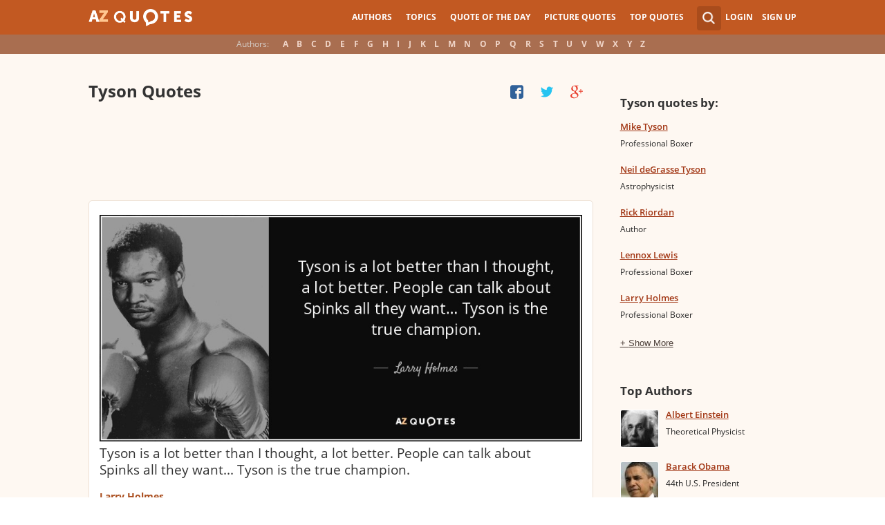

--- FILE ---
content_type: text/html; charset=utf-8
request_url: https://www.google.com/recaptcha/api2/aframe
body_size: 268
content:
<!DOCTYPE HTML><html><head><meta http-equiv="content-type" content="text/html; charset=UTF-8"></head><body><script nonce="q9tG5XtZoCkNYF64CRe6Kw">/** Anti-fraud and anti-abuse applications only. See google.com/recaptcha */ try{var clients={'sodar':'https://pagead2.googlesyndication.com/pagead/sodar?'};window.addEventListener("message",function(a){try{if(a.source===window.parent){var b=JSON.parse(a.data);var c=clients[b['id']];if(c){var d=document.createElement('img');d.src=c+b['params']+'&rc='+(localStorage.getItem("rc::a")?sessionStorage.getItem("rc::b"):"");window.document.body.appendChild(d);sessionStorage.setItem("rc::e",parseInt(sessionStorage.getItem("rc::e")||0)+1);localStorage.setItem("rc::h",'1769150512705');}}}catch(b){}});window.parent.postMessage("_grecaptcha_ready", "*");}catch(b){}</script></body></html>